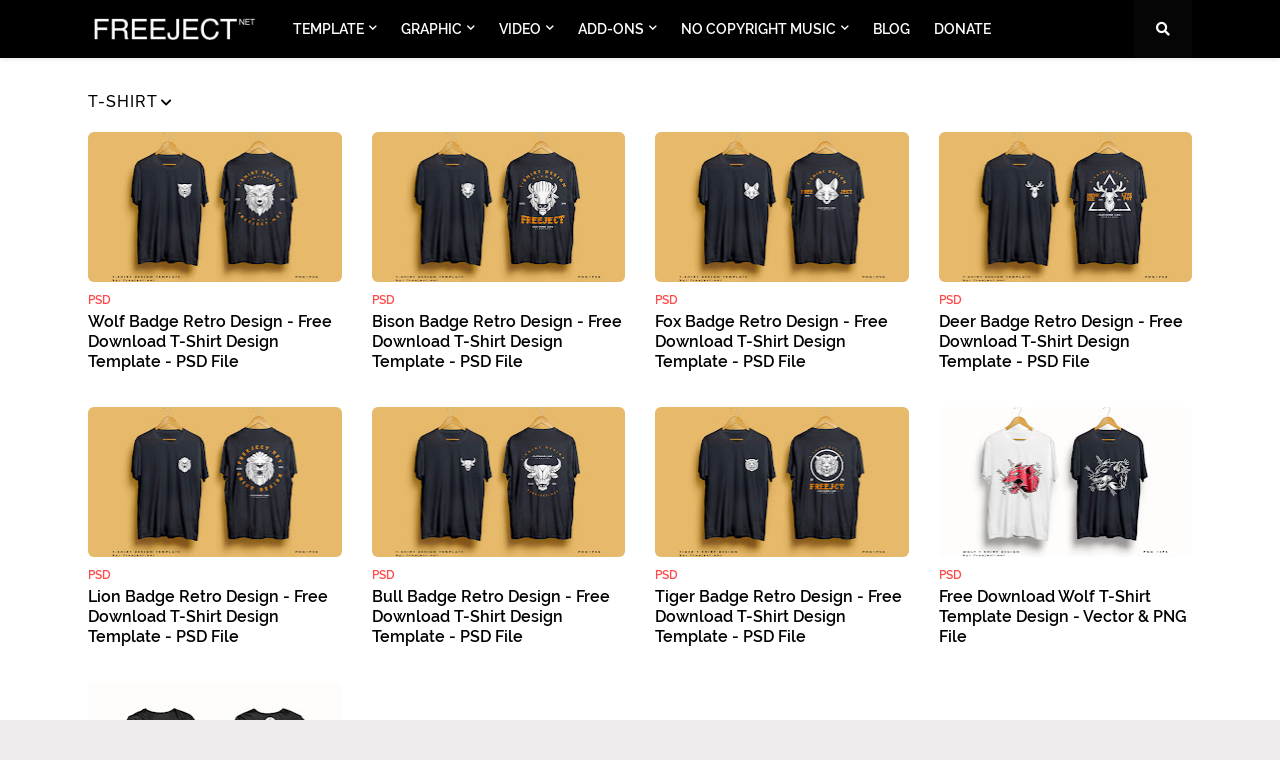

--- FILE ---
content_type: text/html; charset=utf-8
request_url: https://www.google.com/recaptcha/api2/aframe
body_size: 267
content:
<!DOCTYPE HTML><html><head><meta http-equiv="content-type" content="text/html; charset=UTF-8"></head><body><script nonce="pmkrc6x8yHgna0__XRUAUw">/** Anti-fraud and anti-abuse applications only. See google.com/recaptcha */ try{var clients={'sodar':'https://pagead2.googlesyndication.com/pagead/sodar?'};window.addEventListener("message",function(a){try{if(a.source===window.parent){var b=JSON.parse(a.data);var c=clients[b['id']];if(c){var d=document.createElement('img');d.src=c+b['params']+'&rc='+(localStorage.getItem("rc::a")?sessionStorage.getItem("rc::b"):"");window.document.body.appendChild(d);sessionStorage.setItem("rc::e",parseInt(sessionStorage.getItem("rc::e")||0)+1);localStorage.setItem("rc::h",'1769139439754');}}}catch(b){}});window.parent.postMessage("_grecaptcha_ready", "*");}catch(b){}</script></body></html>